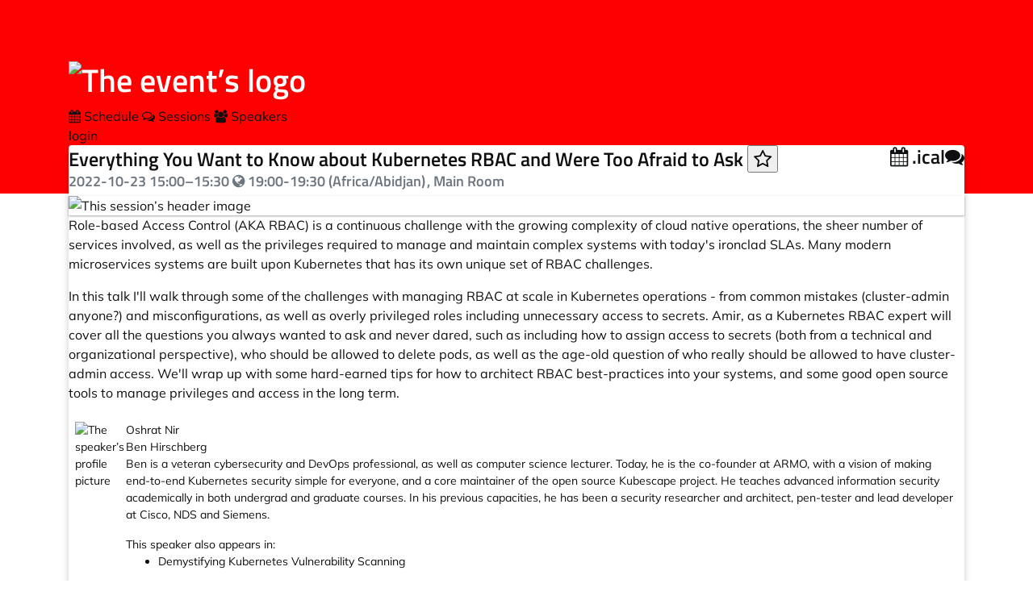

--- FILE ---
content_type: text/html; charset=utf-8
request_url: https://cfp.cloud-native.rejekts.io/cloud-native-rejekts-na-detroit-2022/talk/RTFC8L/
body_size: 13051
content:





<!DOCTYPE html>
<html lang="en">
    <head>
        <meta charset="utf-8">
        <title>Everything You Want to Know about Kubernetes RBAC and Were Too Afraid to Ask ::  Cloud Native Rejekts NA (Detroit) 2022 :: pretalx</title>
        <meta name="title" content="Everything You Want to Know about Kubernetes RBAC and Were Too Afraid to Ask  - Cloud Native Rejekts NA (Detroit) 2022 pretalx">
        <meta name="description" content="Role-based Access Control (AKA RBAC) is a continuous challenge with the growing complexity of cloud native operations, the sheer number of services involved, as well as the privileges required to manage and maintain complex systems with today&#x27;s ironclad SLAs.  Many modern microservices systems are built upon Kubernetes that has its own unique set of RBAC challenges.

In this talk I&#x27;ll walk through some of the challenges with managing RBAC at scale in Kubernetes operations - from common mistakes (cluster-admin anyone?) and misconfigurations, as well as overly privileged roles including unnecessary access to secrets.  Amir, as a Kubernetes RBAC expert will cover all the questions you always wanted to ask and never dared, such as including how to assign access to secrets (both from a technical and organizational perspective), who should be allowed to delete pods, as well as the age-old question of who really should be allowed to have cluster-admin access.  We&#x27;ll wrap up with some hard-earned tips for how to architect RBAC best-practices into your systems, and some good open source tools to manage privileges and access in the long term.">
        <meta name="application-name" content="pretalx">
        <meta name="generator" content="pretalx">
        <meta name="keywords" content="Cloud Native Rejekts NA (Detroit) 2022, cloud-native-rejekts-na-detroit-2022, 2022, schedule, talks, cfp, call for papers, conference, submissions, organizer">
        
        
            <meta name="robots" content="index, follow">
        
        <meta name="viewport" content="width=device-width, initial-scale=1">
        <meta name="theme-color" content="#FF0000">
        <meta name="HandheldFriendly" content="True"/>
        
    <meta property="thumbnail" content="https://cfp.cloud-native.rejekts.io/cloud-native-rejekts-na-detroit-2022/talk/RTFC8L/og-image">
    <meta property="og:image" content="https://cfp.cloud-native.rejekts.io/cloud-native-rejekts-na-detroit-2022/talk/RTFC8L/og-image">

        <meta property="og:title" content="Everything You Want to Know about Kubernetes RBAC and Were Too Afraid to Ask Cloud Native Rejekts NA (Detroit) 2022">
        <meta property="og:description" content="Role-based Access Control (AKA RBAC) is a continuous challenge with the growing complexity of cloud native operations, the sheer number of services involved, as well as the privileges required to manage and maintain complex systems with today&#x27;s ironclad SLAs.  Many modern microservices systems are built upon Kubernetes that has its own unique set of RBAC challenges.

In this talk I&#x27;ll walk through some of the challenges with managing RBAC at scale in Kubernetes operations - from common mistakes (cluster-admin anyone?) and misconfigurations, as well as overly privileged roles including unnecessary access to secrets.  Amir, as a Kubernetes RBAC expert will cover all the questions you always wanted to ask and never dared, such as including how to assign access to secrets (both from a technical and organizational perspective), who should be allowed to delete pods, as well as the age-old question of who really should be allowed to have cluster-admin access.  We&#x27;ll wrap up with some hard-earned tips for how to architect RBAC best-practices into your systems, and some good open source tools to manage privileges and access in the long term.">
        <meta property="og:url" content="https://cfp.cloud-native.rejekts.io/cloud-native-rejekts-na-detroit-2022/talk/RTFC8L/">
        <meta property="twitter:card" content="summary">

        


    <link rel="icon" type="image/png" sizes="16x16" href="/static/common/img/icons/favicon.f79e2b95f18d.ico">
    <link rel="apple-touch-icon" href="/static/common/img/icons/apple-touch-icon-180x180.9cd0735ee8ec.png">



        
        <link rel="stylesheet" href="/static/CACHE/css/output.cd792467025a.css" type="text/css">
        
        <link rel="stylesheet" type="text/css" href="/cloud-native-rejekts-na-detroit-2022/static/event.css" />
        
        <script src="/static/CACHE/js/output.0532a5e7f2ae.js" defer></script>
        
        
    
    <link rel="alternate" type="application/json" title="Cloud Native Rejekts NA (Detroit) 2022 API" href="https://cfp.cloud-native.rejekts.io/api/events/cloud-native-rejekts-na-detroit-2022/talks/RTFC8L" />

    
    <script id="pretalx-messages" data-logged-in="false" src="/cloud-native-rejekts-na-detroit-2022/schedule/widget/messages.js"></script>
    <script src="/static/CACHE/js/output.d57d8f7dee0e.js" defer></script>
    <link rel="stylesheet" href="/static/CACHE/css/output.6bc945171b81.css" type="text/css">


    </head>
    <body data-datetimeformat="YYYY-MM-DD HH:mm:ss" data-dateformat="YYYY-MM-DD" data-datetimelocale="en">
        <div id="top-bg" class="header bg-primary">
            
        </div>
        
        <div class="container" id="main-container">
            <header>
                <h1>
                    <a href="
    
    
        /cloud-native-rejekts-na-detroit-2022/schedule/
    
">
                        
                            <img loading="lazy" src="/media/cloud-native-rejekts-na-detroit-2022/img/CNR_Logo_NA22_eC2LHZL.png" id="event-logo" alt="The event’s logo">
                        
                    </a>
                </h1>
                <div class="header-wrapper">
                    <div id="header-tabs">
                        
    <a href="/cloud-native-rejekts-na-detroit-2022/schedule/" class="header-tab ">
        <i class="fa fa-calendar"></i> Schedule
    </a>
    
        <a href="/cloud-native-rejekts-na-detroit-2022/talk/" class="header-tab  active">
            <i class="fa fa-comments-o"></i> Sessions
        </a>
    
    <a href="/cloud-native-rejekts-na-detroit-2022/speaker/" class="header-tab ">
        <i class="fa fa-group"></i> Speakers
    </a>

                    </div>
                    <div class="header-row-right">
                        
                        
                        
                            
                                <a href="/cloud-native-rejekts-na-detroit-2022/login/">login</a>
                            
                        
                    </div>
                </div>
            </header>
            <div class="card" id="main-card">
                <main>
                    

                    
    
    
    <article>
        
        <h3 class="talk-title">
            <div class="heading-with-buttons">
                <span>
                    Everything You Want to Know about Kubernetes RBAC and Were Too Afraid to Ask
                    <button class="btn btn-xs btn-link d-none" id="fav-button">
                        <i class="fa fa-star-o d-none" title="Favourite this session"></i>
                        <i class="fa fa-star d-none" title="Remove this session from your favourites"></i>
                    </button>
                </span>
                <div class="buttons d-flex justify-content-end" id="talk-buttons">
                    
                        <a class="btn btn-outline-primary ml-2" href="/cloud-native-rejekts-na-detroit-2022/talk/RTFC8L.ics">
                            <i class="fa fa-calendar"></i> .ical
                        </a>
                    
                    
                        <a href="/cloud-native-rejekts-na-detroit-2022/talk/RTFC8L/feedback/" class="btn btn-success">
                            <i class="fa fa-comments"></i> 
                        </a>
                    
                    
                </div>
            </div>
            <small class="text-muted">
                
                    <span class="timerange-block">2022-10-23 <time datetime="2022-10-23 15:00" date-timezone="US/Eastern" data-isodatetime="2022-10-23T15:00:00-04:00" title="US/Eastern" data-toggle="tooltip" data-placement="bottom">15:00</time>–<time datetime="2022-10-23 15:30" date-timezone="US/Eastern" data-isodatetime="2022-10-23T15:30:00-04:00" title="US/Eastern" data-toggle="tooltip" data-placement="bottom">15:30</time></span>, Main Room
                    
                
                
                
            </small>
        </h3>
        <div class="talk row">
            <div class="talk-content">
                
                
                    <div class="talk-image">
                        <a href="/media/cloud-native-rejekts-na-detroit-2022/images/RTFC8L/ben_hirschberg_8S8RUL4.jpeg"
                           data-lightbox="/media/cloud-native-rejekts-na-detroit-2022/images/RTFC8L/ben_hirschberg_8S8RUL4.jpeg">
                            <img loading="lazy"
                                 src="/media/cloud-native-rejekts-na-detroit-2022/images/RTFC8L/ben_hirschberg_8S8RUL4.jpeg"
                                 alt="This session’s header image">
                        </a>
                    </div>
                
                
                <section class="abstract">
                    <p>Role-based Access Control (AKA RBAC) is a continuous challenge with the growing complexity of cloud native operations, the sheer number of services involved, as well as the privileges required to manage and maintain complex systems with today's ironclad SLAs.  Many modern microservices systems are built upon Kubernetes that has its own unique set of RBAC challenges.</p>
<p>In this talk I'll walk through some of the challenges with managing RBAC at scale in Kubernetes operations - from common mistakes (cluster-admin anyone?) and misconfigurations, as well as overly privileged roles including unnecessary access to secrets.  Amir, as a Kubernetes RBAC expert will cover all the questions you always wanted to ask and never dared, such as including how to assign access to secrets (both from a technical and organizational perspective), who should be allowed to delete pods, as well as the age-old question of who really should be allowed to have cluster-admin access.  We'll wrap up with some hard-earned tips for how to architect RBAC best-practices into your systems, and some good open source tools to manage privileges and access in the long term.</p>
                </section>
                
                <section class="description">
                    
                </section>
                
            </section>
            
            <section>
                
            </section>
        </div>
    </div>
    
        
            <div class="pretalx-session">
                <div class="pretalx-session-time-box avatar">
                    <a href="/cloud-native-rejekts-na-detroit-2022/speaker/YXGXZR/">
                        <div class="avatar-wrapper">
                            
                                <img loading="lazy" src="/media/avatars/oshrat_UqsfG9Y_thumbnail_default.jpeg" alt="The speaker’s profile picture">
                            
                        </div>
                    </a>
                </div>
                <div class="pretalx-session-info">
                    <div class="title">
                        <a href="/cloud-native-rejekts-na-detroit-2022/speaker/YXGXZR/">Oshrat Nir</a>
                    </div>
                    <div class="abstract"><p>Ben Hirschberg<br>
Ben is a veteran cybersecurity and DevOps professional, as well as computer science lecturer. Today, he is the co-founder at ARMO, with a vision of making end-to-end Kubernetes security simple for everyone, and a core maintainer of the open source Kubescape project. He teaches advanced information security academically in both undergrad and graduate courses. In his previous capacities, he has been a security researcher and architect, pen-tester and lead developer at Cisco, NDS and Siemens.</p></div>
                    
                        This speaker also appears in:
                        <ul>
                            
                                <li>
                                    <a href="/cloud-native-rejekts-na-detroit-2022/talk/CDP33E/">Demystifying Kubernetes Vulnerability Scanning</a>
                                </li>
                            
                        </ul>
                    
                </div>
            </div>
        
    
    </article>


                </main>
            </div>
            <footer>
                
                



    powered by <a href="https://pretalx.com" target="_blank" rel="noopener">pretalx</a>


                
                    ·
                    <a href="mailto:cfp@rejekts.io">Contact us</a>
                
                
                
            </footer>
        </div>
    </body>
</html>


--- FILE ---
content_type: text/css; charset=utf-8
request_url: https://cfp.cloud-native.rejekts.io/static/CACHE/css/output.cd792467025a.css
body_size: 70846
content:
@charset "UTF-8";/*!
 *  Fork Awesome 1.0.11, originaly by Dave Gandy - http://forkawesome.github.io/Fork-Awesome/
 *  License - http://forkawesome.github.io/Fork-Awesome//license (Font: SIL OFL 1.1, CSS: MIT License)
 */@font-face{font-family:"ForkAwesome";src:url(/static/vendored/forkawesome/fonts/forkawesome-webfont.421e3082e737.eot?6b357c8f406e);src:url(/static/vendored/forkawesome/fonts/forkawesome-webfont.421e3082e737.eot?6b357c8f406e) format("embedded-opentype"),url(/static/vendored/forkawesome/fonts/forkawesome-webfont.710e302c1bee.woff2?6b357c8f406e) format("woff2"),url(/static/vendored/forkawesome/fonts/forkawesome-webfont.928a48191d52.woff?6b357c8f406e) format("woff"),url(/static/vendored/forkawesome/fonts/forkawesome-webfont.5a5fc1006d9c.ttf?6b357c8f406e) format("truetype"),url(/static/vendored/forkawesome/fonts/forkawesome-webfont.908a79a7ff22.svg?6b357c8f406e) format("svg");font-weight:normal;font-style:normal}.fa{display:inline-block;font:normal normal normal 14px/1 ForkAwesome;font-size:inherit;text-rendering:auto;-webkit-font-smoothing:antialiased;-moz-osx-font-smoothing:grayscale}.fa-lg{font-size:1.33333em;line-height:0.75em;vertical-align:-15%}.fa-2x{font-size:2em}.fa-3x{font-size:3em}.fa-4x{font-size:4em}.fa-5x{font-size:5em}.fa-fw{width:1.28571em;text-align:center}.fa-ul{padding-left:0;margin-left:2.14286em;list-style-type:none}.fa-ul>li{position:relative}.fa-li{position:absolute;left:-2.14286em;width:2.14286em;top:0.14286em;text-align:center}.fa-li.fa-lg{left:-1.85714em}.fa-border{padding:.2em .25em .15em;border:solid 0.08em #eee;border-radius:.1em}.fa-pull-left{float:left}.fa-pull-right{float:right}.fa.fa-pull-left{margin-right:.3em}.fa.fa-pull-right{margin-left:.3em}.pull-right{float:right}.pull-left{float:left}.fa.pull-left{margin-right:.3em}.fa.pull-right{margin-left:.3em}.fa-spin{-webkit-animation:fa-spin 2s infinite linear;animation:fa-spin 2s infinite linear}.fa-pulse{-webkit-animation:fa-spin 1s infinite steps(8);animation:fa-spin 1s infinite steps(8)}@-webkit-keyframes fa-spin{0%{-webkit-transform:rotate(0deg);transform:rotate(0deg)}100%{-webkit-transform:rotate(359deg);transform:rotate(359deg)}}@keyframes fa-spin{0%{-webkit-transform:rotate(0deg);transform:rotate(0deg)}100%{-webkit-transform:rotate(359deg);transform:rotate(359deg)}}.fa-rotate-90{-ms-filter:"progid:DXImageTransform.Microsoft.BasicImage(rotation=1)";-webkit-transform:rotate(90deg);-ms-transform:rotate(90deg);transform:rotate(90deg)}.fa-rotate-180{-ms-filter:"progid:DXImageTransform.Microsoft.BasicImage(rotation=2)";-webkit-transform:rotate(180deg);-ms-transform:rotate(180deg);transform:rotate(180deg)}.fa-rotate-270{-ms-filter:"progid:DXImageTransform.Microsoft.BasicImage(rotation=3)";-webkit-transform:rotate(270deg);-ms-transform:rotate(270deg);transform:rotate(270deg)}.fa-flip-horizontal{-ms-filter:"progid:DXImageTransform.Microsoft.BasicImage(rotation=0, mirror=1)";-webkit-transform:scale(-1,1);-ms-transform:scale(-1,1);transform:scale(-1,1)}.fa-flip-vertical{-ms-filter:"progid:DXImageTransform.Microsoft.BasicImage(rotation=2, mirror=1)";-webkit-transform:scale(1,-1);-ms-transform:scale(1,-1);transform:scale(1,-1)}:root .fa-rotate-90,:root .fa-rotate-180,:root .fa-rotate-270,:root .fa-flip-horizontal,:root .fa-flip-vertical{filter:none}.fa-stack{position:relative;display:inline-block;width:2em;height:2em;line-height:2em;vertical-align:middle}.fa-stack-1x,.fa-stack-2x{position:absolute;left:0;width:100%;text-align:center}.fa-stack-1x{line-height:inherit}.fa-stack-2x{font-size:2em}.fa-inverse{color:#fff}.fa-glass:before{content:""}.fa-music:before{content:""}.fa-search:before{content:""}.fa-envelope-o:before{content:""}.fa-heart:before{content:""}.fa-star:before{content:""}.fa-star-o:before{content:""}.fa-user:before{content:""}.fa-film:before{content:""}.fa-th-large:before{content:""}.fa-th:before{content:""}.fa-th-list:before{content:""}.fa-check:before{content:""}.fa-remove:before,.fa-close:before,.fa-times:before{content:""}.fa-search-plus:before{content:""}.fa-search-minus:before{content:""}.fa-power-off:before{content:""}.fa-signal:before{content:""}.fa-gear:before,.fa-cog:before{content:""}.fa-trash-o:before{content:""}.fa-home:before{content:""}.fa-file-o:before{content:""}.fa-clock-o:before{content:""}.fa-road:before{content:""}.fa-download:before{content:""}.fa-arrow-circle-o-down:before{content:""}.fa-arrow-circle-o-up:before{content:""}.fa-inbox:before{content:""}.fa-play-circle-o:before{content:""}.fa-rotate-right:before,.fa-repeat:before{content:""}.fa-refresh:before{content:""}.fa-list-alt:before{content:""}.fa-lock:before{content:""}.fa-flag:before{content:""}.fa-headphones:before{content:""}.fa-volume-off:before{content:""}.fa-volume-down:before{content:""}.fa-volume-up:before{content:""}.fa-qrcode:before{content:""}.fa-barcode:before{content:""}.fa-tag:before{content:""}.fa-tags:before{content:""}.fa-book:before{content:""}.fa-bookmark:before{content:""}.fa-print:before{content:""}.fa-camera:before{content:""}.fa-font:before{content:""}.fa-bold:before{content:""}.fa-italic:before{content:""}.fa-text-height:before{content:""}.fa-text-width:before{content:""}.fa-align-left:before{content:""}.fa-align-center:before{content:""}.fa-align-right:before{content:""}.fa-align-justify:before{content:""}.fa-list:before{content:""}.fa-dedent:before,.fa-outdent:before{content:""}.fa-indent:before{content:""}.fa-video-camera:before{content:""}.fa-photo:before,.fa-image:before,.fa-picture-o:before{content:""}.fa-pencil:before{content:""}.fa-map-marker:before{content:""}.fa-adjust:before{content:""}.fa-tint:before{content:""}.fa-edit:before,.fa-pencil-square-o:before{content:""}.fa-share-square-o:before{content:""}.fa-check-square-o:before{content:""}.fa-arrows:before{content:""}.fa-step-backward:before{content:""}.fa-fast-backward:before{content:""}.fa-backward:before{content:""}.fa-play:before{content:""}.fa-pause:before{content:""}.fa-stop:before{content:""}.fa-forward:before{content:""}.fa-fast-forward:before{content:""}.fa-step-forward:before{content:""}.fa-eject:before{content:""}.fa-chevron-left:before{content:""}.fa-chevron-right:before{content:""}.fa-plus-circle:before{content:""}.fa-minus-circle:before{content:""}.fa-times-circle:before{content:""}.fa-check-circle:before{content:""}.fa-question-circle:before{content:""}.fa-info-circle:before{content:""}.fa-crosshairs:before{content:""}.fa-times-circle-o:before{content:""}.fa-check-circle-o:before{content:""}.fa-ban:before{content:""}.fa-arrow-left:before{content:""}.fa-arrow-right:before{content:""}.fa-arrow-up:before{content:""}.fa-arrow-down:before{content:""}.fa-mail-forward:before,.fa-share:before{content:""}.fa-expand:before{content:""}.fa-compress:before{content:""}.fa-plus:before{content:""}.fa-minus:before{content:""}.fa-asterisk:before{content:""}.fa-exclamation-circle:before{content:""}.fa-gift:before{content:""}.fa-leaf:before{content:""}.fa-fire:before{content:""}.fa-eye:before{content:""}.fa-eye-slash:before{content:""}.fa-warning:before,.fa-exclamation-triangle:before{content:""}.fa-plane:before{content:""}.fa-calendar:before{content:""}.fa-random:before{content:""}.fa-comment:before{content:""}.fa-magnet:before{content:""}.fa-chevron-up:before{content:""}.fa-chevron-down:before{content:""}.fa-retweet:before{content:""}.fa-shopping-cart:before{content:""}.fa-folder:before{content:""}.fa-folder-open:before{content:""}.fa-arrows-v:before{content:""}.fa-arrows-h:before{content:""}.fa-bar-chart-o:before,.fa-bar-chart:before{content:""}.fa-twitter-square:before{content:""}.fa-facebook-square:before{content:""}.fa-camera-retro:before{content:""}.fa-key:before{content:""}.fa-gears:before,.fa-cogs:before{content:""}.fa-comments:before{content:""}.fa-thumbs-o-up:before{content:""}.fa-thumbs-o-down:before{content:""}.fa-star-half:before{content:""}.fa-heart-o:before{content:""}.fa-sign-out:before{content:""}.fa-linkedin-square:before{content:""}.fa-thumb-tack:before{content:""}.fa-external-link:before{content:""}.fa-sign-in:before{content:""}.fa-trophy:before{content:""}.fa-github-square:before{content:""}.fa-upload:before{content:""}.fa-lemon-o:before{content:""}.fa-phone:before{content:""}.fa-square-o:before{content:""}.fa-bookmark-o:before{content:""}.fa-phone-square:before{content:""}.fa-twitter:before{content:""}.fa-facebook-f:before,.fa-facebook:before{content:""}.fa-github:before{content:""}.fa-unlock:before{content:""}.fa-credit-card:before{content:""}.fa-feed:before,.fa-rss:before{content:""}.fa-hdd-o:before{content:""}.fa-bullhorn:before{content:""}.fa-bell:before{content:""}.fa-certificate:before{content:""}.fa-hand-o-right:before{content:""}.fa-hand-o-left:before{content:""}.fa-hand-o-up:before{content:""}.fa-hand-o-down:before{content:""}.fa-arrow-circle-left:before{content:""}.fa-arrow-circle-right:before{content:""}.fa-arrow-circle-up:before{content:""}.fa-arrow-circle-down:before{content:""}.fa-globe:before{content:""}.fa-wrench:before{content:""}.fa-tasks:before{content:""}.fa-filter:before{content:""}.fa-briefcase:before{content:""}.fa-arrows-alt:before{content:""}.fa-community:before,.fa-group:before,.fa-users:before{content:""}.fa-chain:before,.fa-link:before{content:""}.fa-cloud:before{content:""}.fa-flask:before{content:""}.fa-cut:before,.fa-scissors:before{content:""}.fa-copy:before,.fa-files-o:before{content:""}.fa-paperclip:before{content:""}.fa-save:before,.fa-floppy-o:before{content:""}.fa-square:before{content:""}.fa-navicon:before,.fa-reorder:before,.fa-bars:before{content:""}.fa-list-ul:before{content:""}.fa-list-ol:before{content:""}.fa-strikethrough:before{content:""}.fa-underline:before{content:""}.fa-table:before{content:""}.fa-magic:before{content:""}.fa-truck:before{content:""}.fa-pinterest:before{content:""}.fa-pinterest-square:before{content:""}.fa-google-plus-square:before{content:""}.fa-google-plus:before{content:""}.fa-money:before{content:""}.fa-caret-down:before{content:""}.fa-caret-up:before{content:""}.fa-caret-left:before{content:""}.fa-caret-right:before{content:""}.fa-columns:before{content:""}.fa-unsorted:before,.fa-sort:before{content:""}.fa-sort-down:before,.fa-sort-desc:before{content:""}.fa-sort-up:before,.fa-sort-asc:before{content:""}.fa-envelope:before{content:""}.fa-linkedin:before{content:""}.fa-rotate-left:before,.fa-undo:before{content:""}.fa-legal:before,.fa-gavel:before{content:""}.fa-dashboard:before,.fa-tachometer:before{content:""}.fa-comment-o:before{content:""}.fa-comments-o:before{content:""}.fa-flash:before,.fa-bolt:before{content:""}.fa-sitemap:before{content:""}.fa-umbrella:before{content:""}.fa-paste:before,.fa-clipboard:before{content:""}.fa-lightbulb-o:before{content:""}.fa-exchange:before{content:""}.fa-cloud-download:before{content:""}.fa-cloud-upload:before{content:""}.fa-user-md:before{content:""}.fa-stethoscope:before{content:""}.fa-suitcase:before{content:""}.fa-bell-o:before{content:""}.fa-coffee:before{content:""}.fa-cutlery:before{content:""}.fa-file-text-o:before{content:""}.fa-building-o:before{content:""}.fa-hospital-o:before{content:""}.fa-ambulance:before{content:""}.fa-medkit:before{content:""}.fa-fighter-jet:before{content:""}.fa-beer:before{content:""}.fa-h-square:before{content:""}.fa-plus-square:before{content:""}.fa-angle-double-left:before{content:""}.fa-angle-double-right:before{content:""}.fa-angle-double-up:before{content:""}.fa-angle-double-down:before{content:""}.fa-angle-left:before{content:""}.fa-angle-right:before{content:""}.fa-angle-up:before{content:""}.fa-angle-down:before{content:""}.fa-desktop:before{content:""}.fa-laptop:before{content:""}.fa-tablet:before{content:""}.fa-mobile-phone:before,.fa-mobile:before{content:""}.fa-circle-o:before{content:""}.fa-quote-left:before{content:""}.fa-quote-right:before{content:""}.fa-spinner:before{content:""}.fa-circle:before{content:""}.fa-mail-reply:before,.fa-reply:before{content:""}.fa-github-alt:before{content:""}.fa-folder-o:before{content:""}.fa-folder-open-o:before{content:""}.fa-smile-o:before{content:""}.fa-frown-o:before{content:""}.fa-meh-o:before{content:""}.fa-gamepad:before{content:""}.fa-keyboard-o:before{content:""}.fa-flag-o:before{content:""}.fa-flag-checkered:before{content:""}.fa-terminal:before{content:""}.fa-code:before{content:""}.fa-mail-reply-all:before,.fa-reply-all:before{content:""}.fa-star-half-empty:before,.fa-star-half-full:before,.fa-star-half-o:before{content:""}.fa-location-arrow:before{content:""}.fa-crop:before{content:""}.fa-code-fork:before{content:""}.fa-unlink:before,.fa-chain-broken:before{content:""}.fa-question:before{content:""}.fa-info:before{content:""}.fa-exclamation:before{content:""}.fa-superscript:before{content:""}.fa-subscript:before{content:""}.fa-eraser:before{content:""}.fa-puzzle-piece:before{content:""}.fa-microphone:before{content:""}.fa-microphone-slash:before{content:""}.fa-shield:before{content:""}.fa-calendar-o:before{content:""}.fa-fire-extinguisher:before{content:""}.fa-rocket:before{content:""}.fa-maxcdn:before{content:""}.fa-chevron-circle-left:before{content:""}.fa-chevron-circle-right:before{content:""}.fa-chevron-circle-up:before{content:""}.fa-chevron-circle-down:before{content:""}.fa-html5:before{content:""}.fa-css3:before{content:""}.fa-anchor:before{content:""}.fa-unlock-alt:before{content:""}.fa-bullseye:before{content:""}.fa-ellipsis-h:before{content:""}.fa-ellipsis-v:before{content:""}.fa-rss-square:before{content:""}.fa-play-circle:before{content:""}.fa-ticket:before{content:""}.fa-minus-square:before{content:""}.fa-minus-square-o:before{content:""}.fa-level-up:before{content:""}.fa-level-down:before{content:""}.fa-check-square:before{content:""}.fa-pencil-square:before{content:""}.fa-external-link-square:before{content:""}.fa-share-square:before{content:""}.fa-compass:before{content:""}.fa-toggle-down:before,.fa-caret-square-o-down:before{content:""}.fa-toggle-up:before,.fa-caret-square-o-up:before{content:""}.fa-toggle-right:before,.fa-caret-square-o-right:before{content:""}.fa-euro:before,.fa-eur:before{content:""}.fa-gbp:before{content:""}.fa-dollar:before,.fa-usd:before{content:""}.fa-rupee:before,.fa-inr:before{content:""}.fa-cny:before,.fa-rmb:before,.fa-yen:before,.fa-jpy:before{content:""}.fa-ruble:before,.fa-rouble:before,.fa-rub:before{content:""}.fa-won:before,.fa-krw:before{content:""}.fa-bitcoin:before,.fa-btc:before{content:""}.fa-file:before{content:""}.fa-file-text:before{content:""}.fa-sort-alpha-asc:before{content:""}.fa-sort-alpha-desc:before{content:""}.fa-sort-amount-asc:before{content:""}.fa-sort-amount-desc:before{content:""}.fa-sort-numeric-asc:before{content:""}.fa-sort-numeric-desc:before{content:""}.fa-thumbs-up:before{content:""}.fa-thumbs-down:before{content:""}.fa-youtube-square:before{content:""}.fa-youtube:before{content:""}.fa-xing:before{content:""}.fa-xing-square:before{content:""}.fa-youtube-play:before{content:""}.fa-dropbox:before{content:""}.fa-stack-overflow:before{content:""}.fa-instagram:before{content:""}.fa-flickr:before{content:""}.fa-adn:before{content:""}.fa-bitbucket:before{content:""}.fa-bitbucket-square:before{content:""}.fa-tumblr:before{content:""}.fa-tumblr-square:before{content:""}.fa-long-arrow-down:before{content:""}.fa-long-arrow-up:before{content:""}.fa-long-arrow-left:before{content:""}.fa-long-arrow-right:before{content:""}.fa-apple:before{content:""}.fa-windows:before{content:""}.fa-android:before{content:""}.fa-linux:before{content:""}.fa-dribbble:before{content:""}.fa-skype:before{content:""}.fa-foursquare:before{content:""}.fa-trello:before{content:""}.fa-female:before{content:""}.fa-male:before{content:""}.fa-gittip:before,.fa-gratipay:before{content:""}.fa-sun-o:before{content:""}.fa-moon-o:before{content:""}.fa-archive:before{content:""}.fa-bug:before{content:""}.fa-vk:before{content:""}.fa-weibo:before{content:""}.fa-renren:before{content:""}.fa-pagelines:before{content:""}.fa-stack-exchange:before{content:""}.fa-arrow-circle-o-right:before{content:""}.fa-arrow-circle-o-left:before{content:""}.fa-toggle-left:before,.fa-caret-square-o-left:before{content:""}.fa-dot-circle-o:before{content:""}.fa-wheelchair:before{content:""}.fa-vimeo-square:before{content:""}.fa-turkish-lira:before,.fa-try:before{content:""}.fa-plus-square-o:before{content:""}.fa-space-shuttle:before{content:""}.fa-slack:before{content:""}.fa-envelope-square:before{content:""}.fa-wordpress:before{content:""}.fa-openid:before{content:""}.fa-institution:before,.fa-bank:before,.fa-university:before{content:""}.fa-mortar-board:before,.fa-graduation-cap:before{content:""}.fa-yahoo:before{content:""}.fa-google:before{content:""}.fa-reddit:before{content:""}.fa-reddit-square:before{content:""}.fa-stumbleupon-circle:before{content:""}.fa-stumbleupon:before{content:""}.fa-delicious:before{content:""}.fa-digg:before{content:""}.fa-drupal:before{content:""}.fa-joomla:before{content:""}.fa-language:before{content:""}.fa-fax:before{content:""}.fa-building:before{content:""}.fa-child:before{content:""}.fa-paw:before{content:""}.fa-spoon:before{content:""}.fa-cube:before{content:""}.fa-cubes:before{content:""}.fa-behance:before{content:""}.fa-behance-square:before{content:""}.fa-steam:before{content:""}.fa-steam-square:before{content:""}.fa-recycle:before{content:""}.fa-automobile:before,.fa-car:before{content:""}.fa-cab:before,.fa-taxi:before{content:""}.fa-tree:before{content:""}.fa-spotify:before{content:""}.fa-deviantart:before{content:""}.fa-soundcloud:before{content:""}.fa-database:before{content:""}.fa-file-pdf-o:before{content:""}.fa-file-word-o:before{content:""}.fa-file-excel-o:before{content:""}.fa-file-powerpoint-o:before{content:""}.fa-file-photo-o:before,.fa-file-picture-o:before,.fa-file-image-o:before{content:""}.fa-file-zip-o:before,.fa-file-archive-o:before{content:""}.fa-file-sound-o:before,.fa-file-audio-o:before{content:""}.fa-file-movie-o:before,.fa-file-video-o:before{content:""}.fa-file-code-o:before{content:""}.fa-vine:before{content:""}.fa-codepen:before{content:""}.fa-jsfiddle:before{content:""}.fa-life-bouy:before,.fa-life-buoy:before,.fa-life-saver:before,.fa-support:before,.fa-life-ring:before{content:""}.fa-circle-o-notch:before{content:""}.fa-ra:before,.fa-resistance:before,.fa-rebel:before{content:""}.fa-ge:before,.fa-empire:before{content:""}.fa-git-square:before{content:""}.fa-git:before{content:""}.fa-y-combinator-square:before,.fa-yc-square:before,.fa-hacker-news:before{content:""}.fa-tencent-weibo:before{content:""}.fa-qq:before{content:""}.fa-wechat:before,.fa-weixin:before{content:""}.fa-send:before,.fa-paper-plane:before{content:""}.fa-send-o:before,.fa-paper-plane-o:before{content:""}.fa-history:before{content:""}.fa-circle-thin:before{content:""}.fa-header:before{content:""}.fa-paragraph:before{content:""}.fa-sliders:before{content:""}.fa-share-alt:before{content:""}.fa-share-alt-square:before{content:""}.fa-bomb:before{content:""}.fa-soccer-ball-o:before,.fa-futbol-o:before{content:""}.fa-tty:before{content:""}.fa-binoculars:before{content:""}.fa-plug:before{content:""}.fa-slideshare:before{content:""}.fa-twitch:before{content:""}.fa-yelp:before{content:""}.fa-newspaper-o:before{content:""}.fa-wifi:before{content:""}.fa-calculator:before{content:""}.fa-paypal:before{content:""}.fa-google-wallet:before{content:""}.fa-cc-visa:before{content:""}.fa-cc-mastercard:before{content:""}.fa-cc-discover:before{content:""}.fa-cc-amex:before{content:""}.fa-cc-paypal:before{content:""}.fa-cc-stripe:before{content:""}.fa-bell-slash:before{content:""}.fa-bell-slash-o:before{content:""}.fa-trash:before{content:""}.fa-copyright:before{content:""}.fa-at:before{content:""}.fa-eyedropper:before{content:""}.fa-paint-brush:before{content:""}.fa-birthday-cake:before{content:""}.fa-area-chart:before{content:""}.fa-pie-chart:before{content:""}.fa-line-chart:before{content:""}.fa-lastfm:before{content:""}.fa-lastfm-square:before{content:""}.fa-toggle-off:before{content:""}.fa-toggle-on:before{content:""}.fa-bicycle:before{content:""}.fa-bus:before{content:""}.fa-ioxhost:before{content:""}.fa-angellist:before{content:""}.fa-cc:before{content:""}.fa-shekel:before,.fa-sheqel:before,.fa-ils:before{content:""}.fa-meanpath:before{content:""}.fa-buysellads:before{content:""}.fa-connectdevelop:before{content:""}.fa-dashcube:before{content:""}.fa-forumbee:before{content:""}.fa-leanpub:before{content:""}.fa-sellsy:before{content:""}.fa-shirtsinbulk:before{content:""}.fa-simplybuilt:before{content:""}.fa-skyatlas:before{content:""}.fa-cart-plus:before{content:""}.fa-cart-arrow-down:before{content:""}.fa-diamond:before{content:""}.fa-ship:before{content:""}.fa-user-secret:before{content:""}.fa-motorcycle:before{content:""}.fa-street-view:before{content:""}.fa-heartbeat:before{content:""}.fa-venus:before{content:""}.fa-mars:before{content:""}.fa-mercury:before{content:""}.fa-intersex:before,.fa-transgender:before{content:""}.fa-transgender-alt:before{content:""}.fa-venus-double:before{content:""}.fa-mars-double:before{content:""}.fa-venus-mars:before{content:""}.fa-mars-stroke:before{content:""}.fa-mars-stroke-v:before{content:""}.fa-mars-stroke-h:before{content:""}.fa-neuter:before{content:""}.fa-genderless:before{content:""}.fa-facebook-official:before{content:""}.fa-pinterest-p:before{content:""}.fa-whatsapp:before{content:""}.fa-server:before{content:""}.fa-user-plus:before{content:""}.fa-user-times:before{content:""}.fa-hotel:before,.fa-bed:before{content:""}.fa-viacoin:before{content:""}.fa-train:before{content:""}.fa-subway:before{content:""}.fa-medium:before{content:""}.fa-medium-square:before{content:""}.fa-yc:before,.fa-y-combinator:before{content:""}.fa-optin-monster:before{content:""}.fa-opencart:before{content:""}.fa-expeditedssl:before{content:""}.fa-battery-4:before,.fa-battery:before,.fa-battery-full:before{content:""}.fa-battery-3:before,.fa-battery-three-quarters:before{content:""}.fa-battery-2:before,.fa-battery-half:before{content:""}.fa-battery-1:before,.fa-battery-quarter:before{content:""}.fa-battery-0:before,.fa-battery-empty:before{content:""}.fa-mouse-pointer:before{content:""}.fa-i-cursor:before{content:""}.fa-object-group:before{content:""}.fa-object-ungroup:before{content:""}.fa-sticky-note:before{content:""}.fa-sticky-note-o:before{content:""}.fa-cc-jcb:before{content:""}.fa-cc-diners-club:before{content:""}.fa-clone:before{content:""}.fa-balance-scale:before{content:""}.fa-hourglass-o:before{content:""}.fa-hourglass-1:before,.fa-hourglass-start:before{content:""}.fa-hourglass-2:before,.fa-hourglass-half:before{content:""}.fa-hourglass-3:before,.fa-hourglass-end:before{content:""}.fa-hourglass:before{content:""}.fa-hand-grab-o:before,.fa-hand-rock-o:before{content:""}.fa-hand-stop-o:before,.fa-hand-paper-o:before{content:""}.fa-hand-scissors-o:before{content:""}.fa-hand-lizard-o:before{content:""}.fa-hand-spock-o:before{content:""}.fa-hand-pointer-o:before{content:""}.fa-hand-peace-o:before{content:""}.fa-trademark:before{content:""}.fa-registered:before{content:""}.fa-creative-commons:before{content:""}.fa-gg:before{content:""}.fa-gg-circle:before{content:""}.fa-tripadvisor:before{content:""}.fa-odnoklassniki:before{content:""}.fa-odnoklassniki-square:before{content:""}.fa-get-pocket:before{content:""}.fa-wikipedia-w:before{content:""}.fa-safari:before{content:""}.fa-chrome:before{content:""}.fa-firefox:before{content:""}.fa-opera:before{content:""}.fa-internet-explorer:before{content:""}.fa-tv:before,.fa-television:before{content:""}.fa-contao:before{content:""}.fa-500px:before{content:""}.fa-amazon:before{content:""}.fa-calendar-plus-o:before{content:""}.fa-calendar-minus-o:before{content:""}.fa-calendar-times-o:before{content:""}.fa-calendar-check-o:before{content:""}.fa-industry:before{content:""}.fa-map-pin:before{content:""}.fa-map-signs:before{content:""}.fa-map-o:before{content:""}.fa-map:before{content:""}.fa-commenting:before{content:""}.fa-commenting-o:before{content:""}.fa-houzz:before{content:""}.fa-vimeo:before{content:""}.fa-black-tie:before{content:""}.fa-fonticons:before{content:""}.fa-reddit-alien:before{content:""}.fa-edge:before{content:""}.fa-credit-card-alt:before{content:""}.fa-codiepie:before{content:""}.fa-modx:before{content:""}.fa-fort-awesome:before{content:""}.fa-usb:before{content:""}.fa-product-hunt:before{content:""}.fa-mixcloud:before{content:""}.fa-scribd:before{content:""}.fa-pause-circle:before{content:""}.fa-pause-circle-o:before{content:""}.fa-stop-circle:before{content:""}.fa-stop-circle-o:before{content:""}.fa-shopping-bag:before{content:""}.fa-shopping-basket:before{content:""}.fa-hashtag:before{content:""}.fa-bluetooth:before{content:""}.fa-bluetooth-b:before{content:""}.fa-percent:before{content:""}.fa-gitlab:before{content:""}.fa-wpbeginner:before{content:""}.fa-wpforms:before{content:""}.fa-envira:before{content:""}.fa-universal-access:before{content:""}.fa-wheelchair-alt:before{content:""}.fa-question-circle-o:before{content:""}.fa-blind:before{content:""}.fa-audio-description:before{content:""}.fa-volume-control-phone:before{content:""}.fa-braille:before{content:""}.fa-assistive-listening-systems:before{content:""}.fa-asl-interpreting:before,.fa-american-sign-language-interpreting:before{content:""}.fa-deafness:before,.fa-hard-of-hearing:before,.fa-deaf:before{content:""}.fa-glide:before{content:""}.fa-glide-g:before{content:""}.fa-signing:before,.fa-sign-language:before{content:""}.fa-low-vision:before{content:""}.fa-viadeo:before{content:""}.fa-viadeo-square:before{content:""}.fa-snapchat:before{content:""}.fa-snapchat-ghost:before{content:""}.fa-snapchat-square:before{content:""}.fa-first-order:before{content:""}.fa-yoast:before{content:""}.fa-themeisle:before{content:""}.fa-google-plus-circle:before,.fa-google-plus-official:before{content:""}.fa-fa:before,.fa-font-awesome:before{content:""}.fa-handshake-o:before{content:""}.fa-envelope-open:before{content:""}.fa-envelope-open-o:before{content:""}.fa-linode:before{content:""}.fa-address-book:before{content:""}.fa-address-book-o:before{content:""}.fa-vcard:before,.fa-address-card:before{content:""}.fa-vcard-o:before,.fa-address-card-o:before{content:""}.fa-user-circle:before{content:""}.fa-user-circle-o:before{content:""}.fa-user-o:before{content:""}.fa-id-badge:before{content:""}.fa-drivers-license:before,.fa-id-card:before{content:""}.fa-drivers-license-o:before,.fa-id-card-o:before{content:""}.fa-quora:before{content:""}.fa-free-code-camp:before{content:""}.fa-telegram:before{content:""}.fa-thermometer-4:before,.fa-thermometer:before,.fa-thermometer-full:before{content:""}.fa-thermometer-3:before,.fa-thermometer-three-quarters:before{content:""}.fa-thermometer-2:before,.fa-thermometer-half:before{content:""}.fa-thermometer-1:before,.fa-thermometer-quarter:before{content:""}.fa-thermometer-0:before,.fa-thermometer-empty:before{content:""}.fa-shower:before{content:""}.fa-bathtub:before,.fa-s15:before,.fa-bath:before{content:""}.fa-podcast:before{content:""}.fa-window-maximize:before{content:""}.fa-window-minimize:before{content:""}.fa-window-restore:before{content:""}.fa-times-rectangle:before,.fa-window-close:before{content:""}.fa-times-rectangle-o:before,.fa-window-close-o:before{content:""}.fa-bandcamp:before{content:""}.fa-grav:before{content:""}.fa-etsy:before{content:""}.fa-imdb:before{content:""}.fa-ravelry:before{content:""}.fa-eercast:before{content:""}.fa-microchip:before{content:""}.fa-snowflake-o:before{content:""}.fa-superpowers:before{content:""}.fa-wpexplorer:before{content:""}.fa-meetup:before{content:""}.fa-mastodon:before{content:""}.fa-mastodon-alt:before{content:""}.fa-fork-circle:before,.fa-fork-awesome:before{content:""}.fa-peertube:before{content:""}.fa-diaspora:before{content:""}.fa-friendica:before{content:""}.fa-gnu-social:before{content:""}.fa-liberapay-square:before{content:""}.fa-liberapay:before{content:""}.fa-ssb:before,.fa-scuttlebutt:before{content:""}.fa-hubzilla:before{content:""}.fa-social-home:before{content:""}.fa-artstation:before{content:""}.fa-discord:before{content:""}.fa-discord-alt:before{content:""}.fa-patreon:before{content:""}.fa-snowdrift:before{content:""}.fa-activitypub:before{content:""}.fa-ethereum:before{content:""}.fa-keybase:before{content:""}.fa-shaarli:before{content:""}.fa-shaarli-o:before{content:""}.fa-cut-key:before,.fa-key-modern:before{content:""}.fa-xmpp:before{content:""}.fa-archive-org:before{content:""}.fa-freedombox:before{content:""}.fa-facebook-messenger:before{content:""}.fa-debian:before{content:""}.fa-mastodon-square:before{content:""}.fa-tipeee:before{content:""}.fa-react:before{content:""}.fa-dogmazic:before{content:""}.sr-only{position:absolute;width:1px;height:1px;padding:0;margin:-1px;overflow:hidden;clip:rect(0,0,0,0);border:0}.sr-only-focusable:active,.sr-only-focusable:focus{position:static;width:auto;height:auto;margin:0;overflow:visible;clip:auto}*,*::before,*::after{box-sizing:border-box}*{margin:0}@media (prefers-reduced-motion:no-preference){:root{scroll-behavior:smooth}}body{margin:0;line-height:1.5;color:var(--color-text);background-color:white;font-size:1rem;font-weight:normal;-webkit-font-smoothing:antialiased}img,picture,video,canvas,svg{display:block;max-width:100%}input,button,textarea,select{font:inherit;line-height:inherit}p,h1,h2,h3,h4,h5,h6{overflow-wrap:break-word}h1,h2,h3,h4,h5,h6{margin-top:0;margin-bottom:0.5rem;font-weight:500;line-height:1.2}h1{font-size:2.5rem}h2{font-size:1.75rem}h3{font-size:1.5rem}h4{font-size:1.5rem}h5{font-size:1.25rem}h6{font-size:1rem}p,blockquote,ol,ul,pre,figure,table{margin-bottom:var(--size-spacer)}hr{box-sizing:content-box;height:0;overflow:visible;margin:var(--size-spacer) 0;border:0;border-top:1px solid rgb(0 0 0 / 0.1)}code{font-size:87.5%;color:var(--color-code);word-wrap:break-word;a>&{color:inherit}}pre{display:block;padding:9.5px;margin:0 0 10px;font-size:13px;word-break:break-all;word-wrap:break-word;overflow:auto;color:#333;background-color:var(--color-grey-lightest);border:1px solid var(--color-border);border-radius:var(--size-border-radius);code{font-size:inherit;color:inherit;word-break:normal}}table{width:100%;border-collapse:collapse;th,td{vertical-align:top;border-top:1px solid var(--color-grey-light);padding:0.3rem;&.numeric{text-align:right;font-variant-numeric:tabular-nums}&.numeric-left{font-variant-numeric:tabular-nums}}thead th{vertical-align:bottom;border-bottom:2px solid var(--color-grey-light);white-space:nowrap;text-align:left}th{font-weight:bold}tr{vertical-align:middle;&:hover{background-color:var(--color-grey-lightest)}}a:hover{text-decoration:none}}legend{margin-bottom:0.5rem}[hidden]{display:none!important}&:focus:not(:focus-visible){outline:none}button,[role="button"],a.btn,::file-selector-button,summary.btn{display:inline-block;font-size:1rem;font-weight:400;line-height:1.5;-webkit-appearance:button;text-align:center;user-select:none;text-decoration:none;font-family:var(--font-family-title);border:1px solid var(--highlight-color);border-radius:var(--size-border-radius);background:var(--highlight-color);color:white;transition:color 0.15s ease-in-out,background-color 0.15s ease-in-out,border-color 0.15s ease-in-out,box-shadow 0.15s ease-in-out;padding:0.375rem 0.75rem;&.small,&.btn-sm{padding:0.25rem 0.5rem;font-size:0.875rem;border-radius:0.2rem}&.large,&.btn-lg{padding:0.5rem 1rem;font-size:1.25rem;border-radius:0.3rem}&.block,&.btn-block{display:block;width:100%;& + &{margin-top:0.5rem}}&.link,&.btn-link{font-weight:normal;--highlight-color:transparent;color:var(--color-primary-text);&:hover{color:var(--color-primary-text-dark)}}&:hover,&:active{background:color-mix(in hsl,var(--highlight-color),black 10%);text-decoration:none;color:white}&:active{box-shadow:var(--shadow-light)}&.outline,&.btn-outline-info,&.btn-outline-success,&.btn-outline-warning,&.btn-outline-danger{background:var(--color-bg);color:var(--highlight-color);&:hover{background:var(--highlight-color);color:white}}&:focus{box-shadow:none!important}&:disabled,&.disabled{opacity:0.65;cursor:not-allowed;box-shadow:none;pointer-events:none}&:not(:disabled):not(.disabled){cursor:pointer;&:active{box-shadow:var(--shadow-light)}&:focus{box-shadow:0 0 0 0.2rem color-mix(in srgb,var(--highlight-color),white 55%)}}&>i:only-child{margin:0}}a[data-toggle]{cursor:pointer}button,input{overflow:visible}button,select{text-transform:none}::-moz-focus-inner{padding:0;border-style:none}summary{display:list-item;cursor:pointer}iframe{border:0}progress{vertical-align:baseline}.progress{display:flex;height:1rem;overflow:hidden;line-height:0;font-size:0.75rem;background-color:var(--color-grey-lighter);border-radius:var(--size-border-radius)}.progress-bar{display:flex;flex-direction:column;justify-content:center;overflow:hidden;color:var(--color-text);text-align:center;white-space:nowrap;background-color:var(--color-primary);transition:width 0.6s ease}a{color:var(--color-primary-text);text-decoration:none;&:hover{color:var(--color-primary-text-dark);text-decoration:underline}}b,strong{font-weight:bolder}small{font-size:80%}.color-success,.btn-success,.alert-success{--highlight-color:var(--color-success);--highlight-color-text:var(--color-success-text-dark)}.color-info,.btn-info,.alert-info{--highlight-color:var(--color-info);--highlight-color-text:var(--color-info-text-dark)}.color-warning,.btn-warning,.alert-warning{--highlight-color:var(--color-warning);--highlight-color-text:var(--color-warning-text-dark)}.color-danger,.btn-danger,.alert-danger{--highlight-color:var(--color-danger);--highlight-color-text:var(--color-danger-text-dark)}.color-primary,.btn-primary{--highlight-color:var(--color-primary);--highlight-color-text:var(--color-primary-text-dark)}.color-secondary,.btn-secondary{--highlight-color:var(--color-secondary);--highlight-color-text:var(--color-secondary)}.alert.alert-success:before{content:""}.alert.alert-info:before{content:""}.alert.alert-warning:before{content:""}.alert.alert-danger:before{content:""}.btn-outline-success{--highlight-color:var(--color-success)}.btn-outline-info{--highlight-color:var(--color-info)}.btn-outline-warning{--highlight-color:var(--color-warning)}.btn-outline-danger{--highlight-color:var(--color-danger)}.alert{display:flex;align-items:center;position:relative;margin-bottom:var(--size-spacer);padding:16px;border:2px solid var(--highlight-color);color:var(--highlight-color-text);border-radius:var(--size-border-radius);box-shadow:var(--shadow-light);background:var(--color-bg);&::before{align-self:stretch;min-width:64px;background-color:var(--highlight-color);color:white;font-family:"ForkAwesome";font-size:20px;padding:0.75rem 1.25rem;margin:-16px;margin-right:16px;text-align:center}hr{border-top-color:var(--highlight-color)}&.color-success::before{content:""}&.color-info::before{content:""}&.color-warning::before{content:""}&.color-danger::before{content:""}}.badge{display:inline-block;line-height:1.5;height:100%;margin:0 2px;text-align:center;vertical-align:baseline;white-space:nowrap;padding:0.4em 0.6em;font-weight:bold;font-size:75%;color:white;background:var(--highlight-color);border-radius:var(--size-border-radius);color:0.15s ease-in-out,background-color 0.15s ease-in-out,border-color 0.15s ease-in-out,box-shadow 0.15s ease-in-out;&:empty{display:none}&.badge-pill{padding:0 0.6em;border-radius:10rem}}.card{position:relative;display:flex;flex-direction:column;word-wrap:break-word;background-color:var(--color-bg);background-clip:border-box;min-width:0;border:1px solid var(--highlight-color,var(--color-card-border));border-radius:var(--size-border-radius);--inner-border-radius:calc(var(--size-border-radius) - 1px);color:var(--highlight-color-text,var(--color-text));background-color:var(--highlight-color,var(--color-bg));>hr{margin-right:0;margin-left:0}>.list-group{border-top:inherit;border-bottom:inherit;&:first-child{border-top-width:0;border-top-radius:var(--inner-border-radius)}&:last-child{border-bottom-width:0;border-bottom-radius:var(--inner-border-radius)}}>.card-header + .list-group,>.list-group + .card-footer{border-top:0}.card-body{flex:1 1 auto;padding:1.25rem}.card-title{margin-bottom:0.75rem}.card-subtitle{margin-top:calc(-0.75rem / 2);margin-bottom:0}.card-text:last-child{margin-bottom:0}.card-header,card-footer{padding:0.75rem 1.25rem;margin-bottom:0;background-color:var(--color-card-header)}.card-header{border-bottom:1px solid var(--color-card-border);&:first-child{border-radius:var(--inner-border-radius) var(--inner-border-radius) 0 0}}.card-footer{border-top:1px solid var(--color-card-border);&:last-child{border-radius:0 0 var(--inner-border-radius) var(--inner-border-radius)}}.accordion>.card{overflow:hidden;&:not(:last-of-type){border-bottom:0;border-bottom-left-radius:0;border-bottom-right-radius:0}&:not(:first-of-type){border-top-left-radius:0;border-top-right-radius:0}>.card-header{border-radius:0;margin-bottom:-1px}}}.list-group{display:flex;flex-direction:column;padding-left:0;margin-bottom:0;border-radius:var(--size-border-radius);&.list-group-flush{border-radius:0;&>.list-group-item{border-width:0 0 1px;display:block;&:last-child{border-bottom-width:0}}}.list-group-item{position:relative;display:block;padding:0.75rem 1.25rem;text-decoration:none;background-color:var(--color-bg);border:1px solid var(--color-border);&:first-child{border-top-left-radius:var(--size-border-radius);border-top-right-radius:var(--size-border-radius)}&:last-child{border-bottom-left-radius:var(--size-border-radius);border-bottom-right-radius:var(--size-border-radius)}&.disabled,&:disabled{color:var(--color-grey-medium);pointer-events:none}&.active{z-index:2;color:white;background-color:var(--color-primary);border-color:var(--color-primary)}& + &{border-top-width:0;&.active{margin-top:-1px;border-top-width:1px}}&.list-group-item-action{width:100%;color:var(--color-grey-dark);text-align:inherit;&:hover,&:focus{z-index:1;color:var(--color-text);text-decoration:none;background-color:var(--color-grey-lightest)}&:active{background-color:var(--color-grey-lighter);color:var(--color-text)}}}}.lg-action{background-color:var(--color-grey-lighter);margin:8px 0;border-radius:var(--size-border-radius)}.pagination{display:flex;padding-left:0;list-style:none;border-radius:var(--size-border-radius);.page-item{.page-link{position:relative;display:block;padding:0.5rem 0.75rem;line-height:1.25;border:1px solid var(--color-border);border-left-width:0;border-right-width:0;&:hover{z-index:2;color:var(--color-primary-text-dark);border-color:var(--grey-light);background-color:var(--grey-lighter)}&:focus{z-index:3;outline:0;box-shadow:var(--shadow-focus)}}&:first-child .page-link,&:last-child .page-link{border-left-width:1px;border-right-width:1px}&:first-child .page-link{margin-left:0;border-top-left-radius:var(--size-border-radius);border-bottom-left-radius:var(--size-border-radius)}&:last-child .page-link{border-top-right-radius:var(--size-border-radius);border-bottom-right-radius:var(--size-border-radius)}&.disabled .page-link{color:var(--color-grey-medium);pointer-events:none;background-color:var(--color-bg);border-color:var(--color-border)}}}.collapse{display:block;max-height:0;overflow:hidden;transition:max-height 0.5s cubic-bezier(0,1,0,1);&.show{max-height:100vh;transition:max-height 0.5s ease-in-out}}.d-none{display:none!important}.d-hidden{visibility:hidden!important}.d-inline{display:inline!important}.d-inline-block{display:inline-block!important}.d-block{display:block!important}.d-flex{display:flex!important}.d-inline-flex{display:inline-flex!important}.flex-row{flex-direction:row!important}.flex-column{flex-direction:column!important}.flex-row-reverse{flex-direction:row-reverse!important}.flex-wrap{flex-wrap:wrap!important}.flex-grow-1{flex-grow:1!important}.justify-content-end{justify-content:flex-end!important}.justify-content-center{justify-content:center!important}.justify-content-between{justify-content:space-between!important}.align-items-center{align-items:center!important}.align-items-start{align-items:flex-start!important}.align-items-baseline{align-items:baseline!important}.align-items-end{align-items:flex-end!important}.align-self-start{align-self:flex-start!important}.float-right{float:right!important}.mw-100{max-width:100%!important}.offset-md-3{margin-left:25%!important}.col-md-1,.col-md-2,.col-md-3,.col-md-4,.col-md-5,.col-md-6,.col-md-7,.col-md-8,.col-md-9,.col-md-10,.col-md-11,.col-md-12{flex-basis:0;flex-grow:1;position:relative;width:100%;padding-right:15px;padding-left:15px}.col-md-1{flex:0 0 8.333333%;max-width:8.333333%}.col-md-2{flex:0 0 16.666667%;max-width:16.666667%}.col-md-3{flex:0 0 25%;max-width:25%}.col-md-4{flex:0 0 33.333333%;max-width:33.333333%}.col-md-5{flex:0 0 41.666667%;max-width:41.666667%}.col-md-6{flex:0 0 50%;max-width:50%}.col-md-7{flex:0 0 58.333333%;max-width:58.333333%}.col-md-8{flex:0 0 66.666667%;max-width:66.666667%}.col-md-9{flex:0 0 75%;max-width:75%}.col-md-10{flex:0 0 83.333333%;max-width:83.333333%}.col-md-11{flex:0 0 91.666667%;max-width:91.666667%}.w-25{width:25%}.w-50{width:50%!important}.w-75{width:75%!important}.w-100{width:100%!important}.w-auto{width:auto!important}.m-2{margin:0.5rem!important}.m-3{margin:1rem!important}.m-4{margin:1.5rem!important}.p-0{padding:0!important}.p-1{padding:0.25rem!important}.p-3{padding:1rem!important}.mb-0{margin-bottom:0!important}.mb-1{margin-bottom:0.25rem!important}.mb-2{margin-bottom:0.5rem!important}.mb-3{margin-bottom:1rem!important}.mb-4{margin-bottom:1.5rem!important}.ml-0{margin-left:0!important}.ml-1{margin-left:0.25rem!important}.ml-2{margin-left:0.5rem!important}.ml-3{margin-left:1rem!important}.ml-4{margin-left:1.5rem!important}.ml-auto{margin-left:auto!important}.mr-0{margin-right:0!important}.mr-1{margin-right:0.25rem!important}.mr-2{margin-right:0.5rem!important}.mr-3{margin-right:1rem!important}.mr-4{margin-right:1.5rem!important}.mr-auto{margin-right:auto!important}.mt-0{margin-top:0!important}.mt-1{margin-top:0.25rem!important}.mt-2{margin-top:0.5rem!important}.mt-3{margin-top:1rem!important}.mt-4{margin-top:1.5rem!important}pl-0{padding-left:0!important}.pl-1{padding-left:0.25rem!important}.pl-2{padding-left:0.5rem!important}.pl-3{padding-left:1rem!important}.pl-4{padding-left:1.5rem!important}.pr-0{padding-right:0!important}.pr-1{padding-right:0.25rem!important}.pr-2{padding-right:0.5rem!important}.pr-3{padding-right:1rem!important}.pr-4{padding-right:1.5rem!important}.pt-0{padding-top:0!important}.pt-1{padding-top:0.25rem!important}.pt-2{padding-top:0.5rem!important}.pt-3{padding-top:1rem!important}.pt-4{padding-top:1.5rem!important}.pb-0{padding-bottom:0!important}.pb-1{padding-bottom:0.25rem!important}.pb-2{padding-bottom:0.5rem!important}.pb-3{padding-bottom:1rem!important}.pb-4{padding-bottom:1.5rem!important}.text-center{text-align:center!important}.text-right{text-align:right!important}.text-left{text-align:left!important}.font-weight-bold{font-weight:bold!important}.nowrap{white-space:nowrap}.text-success{color:var(--color-success)!important}.text-info{color:var(--color-info)!important}.text-warning{color:var(--color-warning)!important}.text-danger{color:var(--color-danger)!important}.text-muted{color:var(--color-grey-medium)!important}.bg-success{background-color:var(--color-success)!important}.bg-info{background-color:var(--color-info)!important}.bg-warning{background-color:var(--color-warning)!important}.bg-danger{background-color:var(--color-danger)!important}.sr-only{position:absolute;width:1px;height:1px;padding:0;margin:-1px;overflow:hidden;clip:rect(0,0,0,0);white-space:nowrap;border:0}.speaker-avatar{width:200px;margin-left:8px;box-shadow:var(--shadow-light);border-radius:6px;img{border-radius:6px}}.timezone-help{background-color:var(--color-grey-lighter);padding:0 2px;margin-left:2px;border-radius:var(--size-border-radius)}::selection{background-color:var(--color-primary);color:white;text-shadow:none}@media (min-width:992px){nav.navbar{flex-flow:row nowrap;justify-content:flex-start}}@media (min-width:768px){.d-md-block{display:block!important}.d-md-flex{display:flex!important}}@media (max-width:768px){.table-responsive{display:block;width:100%;overflow-x:auto;-webkit-overflow-scrolling:touch}.col-md-1,.col-md-2,.col-md-3,.col-md-4,.col-md-5,.col-md-6,.col-md-7,.col-md-8,.col-md-9,.col-md-10,.col-md-11,.col-md-12{flex:0 0 100%;max-width:100%}}@media print{*,*::before,*::after{text-shadow:none!important;box-shadow:none!important}body{color:black;background:white;overflow:visible!important;height:auto}.badge{border:1px solid black}.d-print-none{display:none!important}a:not(role="button"){text-decoration:underline}pre{white-space:pre-wrap!important}pre,blockquote{border:1px solid var(--color-grey-medium);page-break-inside:avoid}thead{display:table-header-group}tr,img{page-break-inside:avoid}p,h2,h3{orphans:3;widows:3}h2,h3{page-break-after:avoid}a[href]::after{content:" (" attr(href) ")"}a[href^="#"]::after{content:""}nav.navbar{display:none}@page{size:A4}}:root{--color-text:rgb(13,15,16);--color-code:#e83e8c;--color-text-input:var(--color-grey-dark);--color-text-muted:var(--color-grey-medium);--color-text-lighter:rgb(0 0 0 / 0.6);--color-pretalx:#3aa57c;--color-primary:var(--color-pretalx);--color-primary-text:color-mix(in srgb,var(--color-primary),black 10%);--color-primary-text-dark:color-mix(in srgb,var(--color-primary),black 40%);--color-primary-light:color-mix(in srgb,var(--color-primary),white 45%);--color-primary-lighter:color-mix(in srgb,var(--color-primary),white 72%);--color-secondary:var(--color-grey-medium);--color-success:var(--color-pretalx);--color-success-text:color-mix(in srgb,var(--color-success),black 10%);--color-success-text-dark:color-mix(in srgb,var(--color-success),black 40%);--color-success-light:color-mix(in srgb,var(--color-success),white 10%);--color-bg:var(--color-white);--color-info:#4697c9;--color-info-text:color-mix(in srgb,var(--color-info),black 10%);--color-info-text-dark:color-mix(in srgb,var(--color-info),black 40%);--color-warning:#f9a557;--color-warning-text:color-mix(in srgb,var(--color-warning),black 10%);--color-warning-text-dark:color-mix(in srgb,var(--color-warning),black 50%);--color-danger:#b23e65;--color-danger-text:color-mix(in srgb,var(--color-danger),black 10%);--color-danger-text-dark:color-mix(in srgb,var(--color-danger),black 40%);--color-white:#fff;--color-offwhite:#f8f9fa;--color-grey-lightest:color-mix(in srgb,#f8f9fa 95%,var(--color-primary));--color-grey-lighter:color-mix(in srgb,#e9ecef 95%,var(--color-primary));--color-grey-light:color-mix(in srgb,#dae0e4 90%,var(--color-primary));--color-grey-medium-lighter:#5f7273;--color-grey-medium-light:#636c72;--color-grey-medium:#6c757d;--color-grey-dark:#495057;--color-grey:color-mix(in srgb,#8590a4 90%,var(--color-primary));--color-card-border:rgb(0 0 0 / 0.125);--color-card-header:rgb(0 0 0 / 0.03);--color-border:#ced4da;--size-border-radius:0.25rem;--size-spacer:1rem;--shadow-lightest:0 1px 2px rgb(0 0 0 / 0.24);--shadow-lighter:0 1px 3px rgb(0 0 0 / 0.12),var(--shadow-lightest);--shadow-light:0 0 6px 1px rgb(0 0 0 / 0.1),var(--shadow-lighter);--shadow-wide:0 0 10px 1px rgb(0 0 0 / 0.2),var(--shadow-lighter);--shadow-focus:0 0 1px 2px color-mix(in srgb,var(--color-primary),white 70%);--shadow-dialog:0 0 10px rgb(0 0 0 / 0.5),var(--shadow-lightest);--shadow-checkbox:0 0 2px var(--color-grey-medium-lighter);--breakpoint-sm:576px;--breakpoint-md:768px;--breakpoint-lg:992px;--breakpoint-xl:1200px}@font-face{font-family:"Titillium Web";font-style:normal;font-weight:600;font-display:swap;src:local("Titillium Web SemiBold"),local("TitilliumWeb-SemiBold"),url("/static/fonts/titillium-web-v17-latin-ext-600.ba4ebbf930dd.woff2?fb91ab47a747") format("woff2")}@font-face{font-family:"Titillium Web";font-style:normal;font-weight:700;font-display:swap;src:local("Titillium Web Bold"),local("TitilliumWeb-Bold"),url("/static/fonts/titillium-web-v17-latin-ext-700.b2f72c965b95.woff2?fb91ab47a747") format("woff2")}@font-face{font-family:"Titillium Web";font-style:italic;font-weight:600;font-display:swap;src:local("Titillium Web SemiBold Italic"),local("TitilliumWeb-SemiBoldItalic"),url("/static/fonts/titillium-web-v17-latin-ext-600italic.b239a10f596e.woff2?fb91ab47a747") format("woff2")}@font-face{font-family:"Titillium Web";font-style:italic;font-weight:700;font-display:swap;src:local("Titillium Web Bold Italic"),local("TitilliumWeb-BoldItalic"),url("/static/fonts/titillium-web-v17-latin-ext-700italic.059366840be6.woff2?fb91ab47a747") format("woff2")}@font-face{font-family:"Muli";font-style:normal;font-weight:400;font-display:swap;src:local(""),url("/static/fonts/mulish-v12-latin-ext-regular.f8e96c6d54f2.woff2?fb91ab47a747") format("woff2"),url("/static/fonts/mulish-v12-latin-ext-regular.82441db23d19.woff?fb91ab47a747") format("woff")}@font-face{font-family:"Muli";font-style:normal;font-weight:700;font-display:swap;src:local(""),url("/static/fonts/mulish-v12-latin-ext-700.8383c3d85e91.woff2?fb91ab47a747") format("woff2"),url("/static/fonts/mulish-v12-latin-ext-700.451f34afbc7f.woff?fb91ab47a747") format("woff")}@font-face{font-family:"Muli";font-style:italic;font-weight:400;font-display:swap;src:local(""),url("/static/fonts/mulish-v12-latin-ext-italic.82d3a2194c94.woff2?fb91ab47a747") format("woff2"),url("/static/fonts/mulish-v12-latin-ext-italic.02cda471be11.woff?fb91ab47a747") format("woff")}@font-face{font-family:"Muli";font-style:italic;font-weight:700;font-display:swap;src:url("/static/fonts/mulish-v12-latin-ext-700italic.0285418739c7.woff2?fb91ab47a747") format("woff2"),url("/static/fonts/mulish-v12-latin-ext-700italic.e473338d2965.woff?fb91ab47a747") format("woff")}:root{--font-fallback:"Open Sans","OpenSans","Helvetica Neue",Helvetica,system-ui,sans-serif;--font-family:"Muli",var(--font-fallback);--font-family-title:"Titillium Web",var(--font-fallback);--font-family-monospace:SFMono-Regular,Menlo,Monaco,Consolas,"Liberation Mono","Courier New",monospace}body{font-family:var(--font-family)}h1,h2,h3,h4,legend,button,[role="button"],.button{font-family:var(--font-family-title);font-weight:600}code,pre{font-family:var(--font-family-monospace)}details.dropdown{position:relative;&.fix-height{height:max-content}summary{list-style:none;&::before,&::marker{display:none;list-style:none}}&[open] .dropdown-content{animation:dropdown 0.2s ease-in-out}.dropdown-content{position:absolute;top:100%;min-width:160px;max-width:400px;padding:0;margin-top:2px;list-style:none;background:white;border:1px var(--grey-lighter) solid;border-radius:0.25rem;z-index:1000;box-shadow:var(--shadow-light);&::before,&::after{position:absolute;display:inline-block;content:" "}&::before{border:8px solid transparent;border-bottom-color:rgb(27 31 35 / 0.15)}&::after{border:7px solid transparent;border-bottom-color:white}.dropdown-item,a.dropdown-item{display:block;padding:4px 16px;overflow:hidden;text-overflow:ellipsis;white-space:nowrap;color:var(--color-grey-dark);text-decoration:none;i{margin-right:8px}&:hover{background-color:var(--color-primary-lighter);text-decoration:none}&:first-child{border-top-left-radius:var(--size-border-radius);border-top-right-radius:var(--size-border-radius)}&:last-child{border-bottom-left-radius:var(--size-border-radius);border-bottom-right-radius:var(--size-border-radius)}}hr{width:100%;margin-top:4px;margin-bottom:0;padding-bottom:4px;border:none;border-top:1px solid var(--color-border)}}.dropdown-content-w{top:0;right:100%;left:auto;width:auto;margin-top:0;margin-right:8px}.dropdown-content-w::before{top:10px;right:-16px;left:auto;border-color:transparent;border-left-color:rgb(27 31 35 / 0.15)}.dropdown-content-w::after{top:11px;right:-14px;left:auto;border-color:transparent;border-left-color:#fff}.dropdown-content-e{top:0;left:100%;width:auto;margin-top:0;margin-left:8px}.dropdown-content-e::before{top:8px;left:-16px;border-color:transparent;border-right-color:rgb(27 31 35 / 0.15)}.dropdown-content-e::after{top:11px;left:-14px;border-color:transparent;border-right-color:#fff}.dropdown-content-ne{top:auto;bottom:100%;left:0;margin-bottom:3px}.dropdown-content-ne::before,.dropdown-content-ne::after{top:auto;right:auto}.dropdown-content-ne::before{bottom:-8px;left:9px;border-top:8px solid rgb(27 31 35 / 0.15);border-right:8px solid transparent;border-bottom:0;border-left:8px solid transparent}.dropdown-content-ne::after{bottom:-7px;left:10px;border-top:7px solid #fff;border-right:7px solid transparent;border-bottom:0;border-left:7px solid transparent}.dropdown-content-s{right:50%;left:auto;transform:translateX(50%)}.dropdown-content-s::before{top:-16px;right:50%;transform:translateX(50%)}.dropdown-content-s::after{top:-14px;right:50%;transform:translateX(50%)}.dropdown-content-sw{right:0;left:auto}.dropdown-content-sw::before{top:-16px;right:9px;left:auto}.dropdown-content-sw::after{top:-14px;right:10px;left:auto}.dropdown-content-se::before{top:-16px;left:9px}.dropdown-content-se::after{top:-14px;left:10px}}@keyframes dropdown{0%{opacity:0}100%{opacity:1}}[data-toggle="tooltip"]{position:relative;&:before,&:after{transform:translate3d(0,0,0);backface-visibility:hidden;opacity:0;pointer-events:none;transition:all 0.18s ease-in-out 0s;position:absolute;box-sizing:border-box;z-index:1000;transform-origin:top}&:before{background-size:100% auto!important;content:""}&:after{background:rgb(17 17 17 / 0.9);border-radius:var(--size-border-radius);color:#ffffff;content:attr(title);font-size:13px;font-weight:normal;text-transform:none;padding:0.5em 1em;white-space:nowrap;box-sizing:content-box}&:hover,&:focus,&[data-visibility="always"]{&:before,&:after{opacity:1;pointer-events:auto}}}[data-toggle="tooltip"][data-placement|="top"]{&:before{background:url("data:image/svg+xml;charset=utf-8,%3Csvg%20xmlns%3D%22http%3A//www.w3.org/2000/svg%22%20width%3D%2236px%22%20height%3D%2212px%22%3E%3Cpath%20fill%3D%22rgba%2817,%2017,%2017,%200.9%29%22%20transform%3D%22rotate%280%29%22%20d%3D%22M2.658,0.000%20C-13.615,0.000%2050.938,0.000%2034.662,0.000%20C28.662,0.000%2023.035,12.002%2018.660,12.002%20C14.285,12.002%208.594,0.000%202.658,0.000%20Z%22/%3E%3C/svg%3E") no-repeat;height:6px;width:18px;margin-bottom:5px}&:after{margin-bottom:11px}&:before{transform:translate3d(-50%,0,0);bottom:100%;left:50%}&:hover:before,&[data-visibility="always"]:before{transform:translate3d(-50%,-5px,0)}&:after{transform:translate3d(-50%,0,0);bottom:100%;left:50%}&:hover:after,&[data-visibility="always"]:after{transform:translate3d(-50%,-5px,0)}}[data-toggle="tooltip"][data-placement="top-left"]{&:after{transform:translate3d(calc(-100% + 16px),0,0);bottom:100%}&:hover:after,&[data-visibility="always"]:after{transform:translate3d(calc(-100% + 16px),-5px,0)}}[data-toggle="tooltip"][data-placement="top-right"]{&:after{transform:translate3d(calc(0% + -16px),0,0);bottom:100%}&:hover:after,&[data-visibility="always"]:after{transform:translate3d(calc(0% + -16px),-5px,0)}}[data-toggle="tooltip"][data-placement|="bottom"]{&:before{background:url("data:image/svg+xml;charset=utf-8,%3Csvg%20xmlns%3D%22http%3A//www.w3.org/2000/svg%22%20width%3D%2236px%22%20height%3D%2212px%22%3E%3Cpath%20fill%3D%22rgba%2817,%2017,%2017,%200.9%29%22%20transform%3D%22rotate%28180%2018%206%29%22%20d%3D%22M2.658,0.000%20C-13.615,0.000%2050.938,0.000%2034.662,0.000%20C28.662,0.000%2023.035,12.002%2018.660,12.002%20C14.285,12.002%208.594,0.000%202.658,0.000%20Z%22/%3E%3C/svg%3E") no-repeat;height:6px;width:18px;margin-top:5px;margin-bottom:0}&:after{margin-top:11px}&:before{transform:translate3d(-50%,-10px,0);bottom:auto;left:50%;top:100%}&:hover:before,&[data-visibility="always"]:before{transform:translate3d(-50%,0,0)}&:after{transform:translate3d(-50%,-10px,0);top:100%;left:50%}&:hover:after,&[data-visibility="always"]:after{transform:translate3d(-50%,0,0)}}[data-toggle="tooltip"][data-placement="bottom-left"]{&:after{transform:translate3d(calc(-100% + 16px),-10px,0);top:100%}&:hover:after,&[data-visibility="always"]:after{transform:translate3d(calc(-100% + 16px),0,0)}}[data-toggle="tooltip"][data-placement="bottom-right"]{&:after{transform:translate3d(calc(0% + -16px),-10px,0);top:100%}&:hover:after,&[data-visibility="always"]:after{transform:translate3d(calc(0% + -16px),0,0)}}[data-toggle="tooltip"][data-placement="left"]{&:before,&:after{bottom:auto;left:auto;right:100%;top:50%;transform:translate3d(10px,-50%,0)}&:before{background:url("data:image/svg+xml;charset=utf-8,%3Csvg%20xmlns%3D%22http%3A//www.w3.org/2000/svg%22%20width%3D%2212px%22%20height%3D%2236px%22%3E%3Cpath%20fill%3D%22rgba%2817,%2017,%2017,%200.9%29%22%20transform%3D%22rotate%28-90%2018%2018%29%22%20d%3D%22M2.658,0.000%20C-13.615,0.000%2050.938,0.000%2034.662,0.000%20C28.662,0.000%2023.035,12.002%2018.660,12.002%20C14.285,12.002%208.594,0.000%202.658,0.000%20Z%22/%3E%3C/svg%3E") no-repeat;height:18px;width:6px;margin-right:5px;margin-bottom:0}&:after{margin-right:11px}&:hover:before,&[data-visibility="always"]:before,&:hover:after,&[data-visibility="always"]:after{transform:translate3d(0,-50%,0)}}[data-toggle="tooltip"][data-placement="right"]{&:before,&:after{bottom:auto;left:100%;top:50%;transform:translate3d(-10px,-50%,0)}&:before{background:url("data:image/svg+xml;charset=utf-8,%3Csvg%20xmlns%3D%22http%3A//www.w3.org/2000/svg%22%20width%3D%2212px%22%20height%3D%2236px%22%3E%3Cpath%20fill%3D%22rgba%2817,%2017,%2017,%200.9%29%22%20transform%3D%22rotate%2890%206%206%29%22%20d%3D%22M2.658,0.000%20C-13.615,0.000%2050.938,0.000%2034.662,0.000%20C28.662,0.000%2023.035,12.002%2018.660,12.002%20C14.285,12.002%208.594,0.000%202.658,0.000%20Z%22/%3E%3C/svg%3E") no-repeat;height:18px;width:6px;margin-bottom:0;margin-left:5px}&:after{margin-left:11px}&:hover:before,&[data-visibility="always"]:before,&:hover:after,&[data-visibility="always"]:after{transform:translate3d(0,-50%,0)}}.export-qrcode{display:inline-block}.export-qrcode-image,.qrcode-image{display:none;width:160px;height:160px;position:absolute;background:white;box-shadow:var(--shadow-light);svg{width:100%;height:100%}}.export-qrcode:hover .export-qrcode-image,.qrcode:hover .qrcode-image{display:block}.copyable-text{cursor:pointer;&:hover{background:$gray-lightest;box-shadow:0px 0px 4px 4px $gray-lightest}}.mail-card .card-header{cursor:pointer}.state-fragment{white-space:nowrap}.logentry{display:flex;flex-direction:column;.time{color:var(--color-text-muted)}span i.fa{padding-right:4px}}html.rtl{direction:rtl;body{direction:rtl}.flip.text-left{text-align:right}.flip.text-right{text-align:left}.table-flip th,.table-flip td{text-align:right}blockquote{border-right:5px solid #eeeeee;border-left:0}.blockquote-reverse,blockquote.pull-left{padding-left:15px;padding-right:0;border-left:5px solid #eeeeee;border-right:0;text-align:left}.form-check{text-align:right;padding:4px 36px 4px 0;label{padding-left:initial;&::before{right:0;margin-right:-34px}&::after{right:4px;margin-right:-34px}}input[type="radio"],input[type="checkbox"]{margin-right:-20px;margin-left:auto}}@media (min-width:768px){.form-inline label{padding-right:0;padding-left:initial}.form-inline .form-check input[type="radio"],.form-inline .form-check input[type="checkbox"]{margin-right:0;margin-left:auto}form .col-form-label{text-align:left}}.input-group-prepend{order:999}.input-group-prepend + input{border-bottom-left-radius:0;border-top-left-radius:0}.nav{padding-right:0;padding-left:initial;text-align:right}.progress-bar{float:right}.list-group{padding-right:0;padding-left:initial}.embed-responsive .embed-responsive-item,.embed-responsive iframe,.embed-responsive embed,.embed-responsive object{right:0;left:auto}.help-text{text-align:right}.mr-auto.flip{margin-left:auto!important;margin-right:inherit!important}.ml-auto.flip{margin-right:auto!important;margin-left:inherit!important}.row .ml-auto.flip{margin-left:15px!important}.flip-row{flex-direction:row-reverse}input[lang],textarea[lang]{background-position:right 10px top 12px;padding-right:34px}.alert{&::before{margin-left:16px;margin-right:-16px}}ul,h2,h3,p,.avatar-upload{text-align:right}.dropdown-content-se{left:0}.form-group .col-md-9{text-align:right}.user-logs{right:100%;left:0}.stages{.step{&::before{right:0}&::after{right:50%}}}}.stages{display:flex;flex-direction:row;margin:15px 0 13px 0;.step{flex:1;text-align:center;padding:10px 0;position:relative;&:before{left:0}&:after{left:50%}&:after,&:before{position:absolute;top:28px;width:50%;height:6px;background:var(--color-grey-lighter);z-index:100;content:""}&:last-child:after,&:first-child:before{width:0}&.step-current,&.step-done{&:before{background:var(--color,var(--color-primary))}.step-icon{border:1px solid var(--color,var(--color-primary));background:var(--color,var(--color-primary));color:white}.step-label{color:var(--color,var(--color-primary));font-weight:bold}}&.step-done{.step-label{font-weight:normal}&:after{background:var(--color,var(--color-primary))}}&:hover,&:active{text-decoration:none}.step-icon{border:1px solid var(--color-text-muted);display:inline-block;width:40px;height:40px;line-height:36px;border-radius:20px;color:var(--color-text-muted);z-index:150;background:white;position:relative}.step-label{padding-top:8px;color:var(--color-text-muted)}.fa-paper-plane{margin-left:-4px}.step-links{display:none;position:absolute;box-shadow:var(--shadow-lighter);text-align:left;z-index:10;padding:8px 0;width:300px;background:var(--color-bg)}&:hover .step-links{display:block}&:last-of-type .step-links{left:-50px}}}body{background:var(--color-grey-lightest)}#top-bg{background-color:var(--color-primary);position:fixed;top:0;left:0;width:100%;height:240px;z-index:-1;display:flex;#header-image{object-fit:cover;width:100%}}h1 a{color:white;&:hover{color:white;text-decoration:none}}header{z-index:1000;height:180px;display:flex;flex-direction:column;justify-content:flex-end;word-break:normal;#event-logo{max-height:140px}.header-wrapper{width:100%;display:flex;justify-content:space-between;align-items:flex-end;word-break:break-word}#header-tabs{display:flex;flex-wrap:wrap;z-index:400;background:var(--color-bg);border-radius:var(--size-border-radius) var(--size-border-radius) 0 0;margin-bottom:-4px;padding-bottom:4px;a.header-tab{padding:8px 16px 4px 16px;border-bottom:2px solid transparent;&:hover{text-decoration:none;border-bottom:2px dotted var(--color-primary)}&.active{border-bottom:2px solid var(--color-primary)}}}.header-row-right{padding-bottom:4px;color:white;margin-left:auto;display:flex;flex-wrap:wrap;a{color:white}.locales a:hover{border-bottom:1px dashed white;text-decoration:none}.locales a.active{border-bottom:1px solid white}}}#main-card{min-height:300px;box-shadow:0 5px 10px rgb(0 0 0 / 0.2);padding:0;border:none;main{padding:var(--size-spacer)}}#event-nonpublic{background:var(--color-danger);padding:5px 20px;color:white;text-align:center;a{color:white;font-weight:bold}}footer{padding:20px 0;text-align:center;font-size:11px;max-width:calc(100vw - 12px);position:sticky;left:0;img{max-height:50px}}#main-container{width:100%;padding-right:15px;padding-left:15px;margin-right:auto;margin-left:auto;max-width:1140px}.url-links{display:flex;flex-direction:row;flex-wrap:wrap;align-items:baseline;align-content:stretch;padding:10px;margin-right:-15px;margin-left:-15px;margin-bottom:var(--size-spacer);a,button{margin:5px;flex-basis:100px;flex-grow:1}}.user-logs{position:absolute;left:100%;top:5%;width:200px;z-index:-1;.logentry .person{font-style:italic}}@media (max-width:1200px){.user-logs{display:none}}@media (max-width:992px){#main-container{max-width:960px}}@media (max-width:768px){#main-container{max-width:720px;header .header-wrapper{flex-direction:column-reverse;align-items:flex-start}}}@media (max-width:576px){#main-container{padding:0;padding-top:20px;width:100%;main{width:100%;padding:16px}header{padding:0;#event-logo{max-height:120px}}.user-row{flex-direction:column}.btn-success{width:100%}.col-form-label{text-align:left;display:flex;span{padding-left:4px}}.url-links{flex-direction:column-reverse;a{flex-basis:0;margin-left:0;margin-right:0}}.orga-edit-link{max-height:40px}#user-dropdown{right:0}.table td.text-right{display:flex;flex-direction:row;margin-left:auto;>*{margin-left:4px}}.formset{padding-bottom:16px;display:flex;flex-direction:column;.resource-option-fields{display:flex;flex-direction:column;border-bottom:2px var(--color-grey-lighter) solid;margin-bottom:8px}.btn-info{width:100%}}}}#main-container.list-schedule{min-width:0;#main-card main{overflow-x:auto}}#main-container.main-schedule{min-width:min-content;margin:0 auto;padding-left:0;padding-right:0;padding-bottom:0;#main-card{min-width:1200px;margin:0 auto;main{padding:1rem 0;width:100%}}}#fahrplan noscript,.pretalx-tabbed{max-width:80vw;min-width:360px;margin:0 auto}.btn-sm .fa:not(:only-child){padding-right:5px}.export-icon{width:1.5em;display:inline-block}.pretalx-session{display:flex;min-width:360px;min-height:96px;margin:8px;overflow:hidden;font-size:14px;&.break{.pretalx-session-info .title{color:rgb(0 0 0 / 0.54)}}&:hover{.pretalx-session-info,.pretalx-session-time-box.avatar{border-color:var(--track-color)}}.pretalx-session-time-box{width:69px;box-sizing:border-box;background-color:var(--track-color);padding:12px 16px 8px 12px;border-radius:6px 0 0 6px;display:flex;flex-direction:column;align-items:center;&.avatar{width:auto;background-color:white;border:1px solid;border-color:var(--color-border);border-right:none;.avatar-wrapper{width:100px;overflow:hidden;border-radius:6px;svg{margin:8px}}img{width:100px;max-height:100px;object-fit:cover}}.start{color:#fff;font-size:16px;font-weight:600;margin-bottom:8px;display:flex;flex-direction:column;align-items:flex-end;align-self:stretch}.duration{color:hsla(0,0%,100%,0.7)}}.pretalx-session-info{flex:auto;display:flex;flex-direction:column;padding:8px;border:1px solid var(--color-border);border-left:none;border-radius:0 6px 6px 0;background-color:#fff;min-width:0;color:rgb(0 0 0 / 0.87);.title{font-size:16px;font-weight:500;margin-bottom:4px}.speakers{color:rgb(0 0 0 / 0.54)}.abstract{margin:8px 0 12px 0;display:-webkit-box;-webkit-line-clamp:3;-webkit-box-orient:vertical;overflow:hidden}.bottom-info{flex:auto;display:flex;align-items:flex-end;.room,.track{flex:1;white-space:nowrap;display:inline-block;max-width:100%;overflow:hidden;text-overflow:ellipsis;word-wrap:normal}.track{color:var(--track-color);margin-right:4px}.room{text-align:right;color:rgb(0 0 0 / 0.54)}}}}article .pretalx-session .pretalx-session-info .abstract{display:block}.embed-responsive{position:relative;display:block;width:100%;padding:0;overflow:hidden;&::before{display:block;content:""}.embed-responsive-item,iframe,embed,object,video{position:absolute;top:0;bottom:0;left:0;width:100%;height:100%;border:0}}.embed-responsive-16by9::before{padding-top:56.25%}.embed-responsive-16by9::before{padding-top:56.25%}@media (max-width:1200px){header{text-align:right;flex-direction:column}#main-container.main-schedule #main-card{min-width:1000px}#fahrplan{width:100%;#schedule-nav{align-items:baseline;&>.navigation{margin-bottom:16px;display:flex;justify-content:stretch}.header-right{flex-wrap:wrap;justify-content:flex-end;.btn-outline-info{display:none}}}}}@media (max-width:992px){#fahrplan #schedule-nav{flex-direction:column}#main-container.main-schedule{max-width:100%}#main-container.main-schedule #main-card{min-width:90vw}}@media (max-width:800px){#main-container.main-schedule #main-card{main{max-width:inherit}}.talk-content{display:flex;flex-direction:column}}@media print{header,footer{display:none}.container{max-width:100%}}.heading-with-buttons{display:flex;flex-wrap:wrap;justify-content:space-between;width:100%;&>:last-child{margin-left:auto}#fav-button{color:rgb(255,160,0);padding:0;width:30px;height:30px;border-radius:100%;font-size:20px;background-color:var(--color-grey-lightest);display:inline-flex;align-items:center;justify-content:center;text-decoration:none;i.fa-star::before{filter:drop-shadow(0 0 2px rgb(0 0 0 / 0.17))}}}.markdown-column .form-group{flex-direction:column}.talk-title small{font-size:18px;display:block}.talk{display:flex;flex-direction:row;.talk-content{padding:0 18px;width:100%;.talk-slots{list-style:none}.abstract{margin-top:var(--size-spacer);margin-bottom:var(--size-spacer);border:0;font-weight:bold}.talk-image{float:right;max-width:380px;padding:24px;img{max-width:100%}}}&.feedback-list .feedback-box{margin:20px;.quote{font-size:1.5rem;color:rgb(0 0 0 / 0.56);border:var(--color-border) 1px solid;border-radius:var(--size-border-radius);padding:20px}.feedback-text{padding-left:40px}}}.speaker-container{display:flex;flex-direction:column;.speaker-info{display:flex;flex-direction:row;align-items:flex-start;.speaker-bio{flex:1}}hr{max-width:95%}a:hover{text-decoration:none!important}}

--- FILE ---
content_type: text/css
request_url: https://cfp.cloud-native.rejekts.io/cloud-native-rejekts-na-detroit-2022/static/event.css
body_size: -296
content:
:root {--color-primary: #FF0000;}

--- FILE ---
content_type: text/css; charset=utf-8
request_url: https://cfp.cloud-native.rejekts.io/static/CACHE/css/output.6bc945171b81.css
body_size: 730
content:
.dialog-anchor{cursor:pointer}dialog{border:none;background:#fff;padding:0;box-shadow:var(--shadow-dialog);border-radius:0.3rem;opacity:0;max-width:70vw;&[open]{opacity:1;animation:fade-in 0.3s ease-out;position:absolute;top:50%;transform:translateY(-50%);margin:0 auto}&,&:focus-visible,a:focus-visible,button:focus-visible{border:none;outline:none}&::backdrop{background-color:rgb(0 0 0 / 0.2);backdrop-filter:blur(2px)}&>.alert{margin:0}}@keyframes fade-in{from{opacity:0}to{opacity:1}}a[data-lightbox] img,img[data-lightbox],dialog#lightbox-dialog img{box-shadow:var(--shadow-lighter)}a[data-lightbox] img:hover,img[data-lightbox]:hover{box-shadow:0 2px 5px rgb(0 0 0 / 0.25),0 3px 5px rgb(0 0 0 / 0.22)}dialog#lightbox-dialog{.lightbox{padding:20px;img{object-fit:contain;max-height:80vh;max-width:80vw}.lightbox-close{position:absolute;top:-4px;right:0;cursor:pointer;color:rgb(0 0 0 / 0.7);font-size:20px;border:none;background:transparent}}}